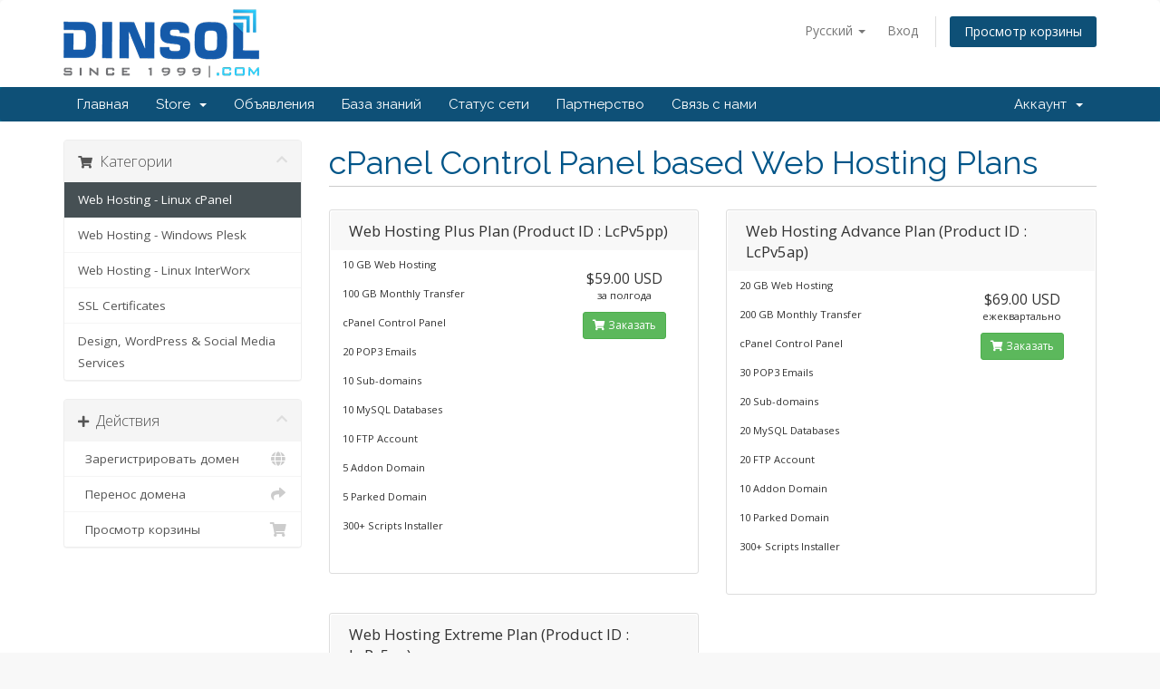

--- FILE ---
content_type: text/html; charset=utf-8
request_url: https://manage.dinsol.com/cart.php?gid=12&language=russian
body_size: 5291
content:
<!DOCTYPE html>
<html lang="en">
<head>
    <meta charset="utf-8" />
    <meta http-equiv="X-UA-Compatible" content="IE=edge">
    <meta name="viewport" content="width=device-width, initial-scale=1">
    <title>Корзина - Dinsol.com</title>

    <!-- Styling -->
<link href="//fonts.googleapis.com/css?family=Open+Sans:300,400,600|Raleway:400,700" rel="stylesheet">
<link href="/templates/six/css/all.min.css?v=ef6be4" rel="stylesheet">
<link href="/assets/css/fontawesome-all.min.css" rel="stylesheet">
<link href="/templates/six/css/custom.css" rel="stylesheet">

<!-- HTML5 Shim and Respond.js IE8 support of HTML5 elements and media queries -->
<!-- WARNING: Respond.js doesn't work if you view the page via file:// -->
<!--[if lt IE 9]>
  <script src="https://oss.maxcdn.com/libs/html5shiv/3.7.0/html5shiv.js"></script>
  <script src="https://oss.maxcdn.com/libs/respond.js/1.4.2/respond.min.js"></script>
<![endif]-->

<script type="text/javascript">
    var csrfToken = '3ce45efe524419594c5d59fd6bb5d8ca5f8022ce',
        markdownGuide = 'Инструкция по разметке',
        locale = 'en',
        saved = 'сохранено',
        saving = 'автосохранение',
        whmcsBaseUrl = "",
        requiredText = 'Требуется',
        recaptchaSiteKey = "";
</script>
<script src="/templates/six/js/scripts.min.js?v=ef6be4"></script>


    
<!-- Google Analytics -->
<script>
(function(i,s,o,g,r,a,m){i['GoogleAnalyticsObject']=r;i[r]=i[r]||function(){
(i[r].q=i[r].q||[]).push(arguments)},i[r].l=1*new Date();a=s.createElement(o),
    m=s.getElementsByTagName(o)[0];a.async=1;a.src=g;m.parentNode.insertBefore(a,m)
    })(window,document,'script','//www.google-analytics.com/analytics.js','ga');

ga('create', 'UA-4311128-15', 'auto');
ga('send', 'pageview');

</script>
<!-- End Google Analytics -->



</head>
<body data-phone-cc-input="1">



<section id="header">
    <div class="container">
        <ul class="top-nav">
                            <li>
                    <a href="#" class="choose-language" data-toggle="popover" id="languageChooser">
                        Русский
                        <b class="caret"></b>
                    </a>
                    <div id="languageChooserContent" class="hidden">
                        <ul>
                                                            <li>
                                    <a href="/cart.php?gid=12&amp;language=arabic">العربية</a>
                                </li>
                                                            <li>
                                    <a href="/cart.php?gid=12&amp;language=azerbaijani">Azerbaijani</a>
                                </li>
                                                            <li>
                                    <a href="/cart.php?gid=12&amp;language=catalan">Català</a>
                                </li>
                                                            <li>
                                    <a href="/cart.php?gid=12&amp;language=chinese">中文</a>
                                </li>
                                                            <li>
                                    <a href="/cart.php?gid=12&amp;language=croatian">Hrvatski</a>
                                </li>
                                                            <li>
                                    <a href="/cart.php?gid=12&amp;language=czech">Čeština</a>
                                </li>
                                                            <li>
                                    <a href="/cart.php?gid=12&amp;language=danish">Dansk</a>
                                </li>
                                                            <li>
                                    <a href="/cart.php?gid=12&amp;language=dutch">Nederlands</a>
                                </li>
                                                            <li>
                                    <a href="/cart.php?gid=12&amp;language=english">English</a>
                                </li>
                                                            <li>
                                    <a href="/cart.php?gid=12&amp;language=estonian">Estonian</a>
                                </li>
                                                            <li>
                                    <a href="/cart.php?gid=12&amp;language=farsi">Persian</a>
                                </li>
                                                            <li>
                                    <a href="/cart.php?gid=12&amp;language=french">Français</a>
                                </li>
                                                            <li>
                                    <a href="/cart.php?gid=12&amp;language=german">Deutsch</a>
                                </li>
                                                            <li>
                                    <a href="/cart.php?gid=12&amp;language=hebrew">עברית</a>
                                </li>
                                                            <li>
                                    <a href="/cart.php?gid=12&amp;language=hungarian">Magyar</a>
                                </li>
                                                            <li>
                                    <a href="/cart.php?gid=12&amp;language=italian">Italiano</a>
                                </li>
                                                            <li>
                                    <a href="/cart.php?gid=12&amp;language=macedonian">Macedonian</a>
                                </li>
                                                            <li>
                                    <a href="/cart.php?gid=12&amp;language=norwegian">Norwegian</a>
                                </li>
                                                            <li>
                                    <a href="/cart.php?gid=12&amp;language=portuguese-br">Português</a>
                                </li>
                                                            <li>
                                    <a href="/cart.php?gid=12&amp;language=portuguese-pt">Português</a>
                                </li>
                                                            <li>
                                    <a href="/cart.php?gid=12&amp;language=romanian">Română</a>
                                </li>
                                                            <li>
                                    <a href="/cart.php?gid=12&amp;language=russian">Русский</a>
                                </li>
                                                            <li>
                                    <a href="/cart.php?gid=12&amp;language=spanish">Español</a>
                                </li>
                                                            <li>
                                    <a href="/cart.php?gid=12&amp;language=swedish">Svenska</a>
                                </li>
                                                            <li>
                                    <a href="/cart.php?gid=12&amp;language=turkish">Türkçe</a>
                                </li>
                                                            <li>
                                    <a href="/cart.php?gid=12&amp;language=ukranian">Українська</a>
                                </li>
                                                    </ul>
                    </div>
                </li>
                                        <li>
                    <a href="/clientarea.php">Вход</a>
                </li>
                                <li class="primary-action">
                    <a href="/cart.php?a=view" class="btn">
                        Просмотр корзины
                    </a>
                </li>
                                </ul>
 <a href="/index.php"><img src="/templates/six/img/logo.png" alt="Dinsol.com" /></a>
<!--                    <a href="/index.php" class="logo logo-text">Dinsol.com</a>
        -->
    </div>
</section>

<section id="main-menu">

    <nav id="nav" class="navbar navbar-default navbar-main" role="navigation">
        <div class="container">
            <!-- Brand and toggle get grouped for better mobile display -->
            <div class="navbar-header">
                <button type="button" class="navbar-toggle" data-toggle="collapse" data-target="#primary-nav">
                    <span class="sr-only">Toggle navigation</span>
                    <span class="icon-bar"></span>
                    <span class="icon-bar"></span>
                    <span class="icon-bar"></span>
                </button>
            </div>

            <!-- Collect the nav links, forms, and other content for toggling -->
            <div class="collapse navbar-collapse" id="primary-nav">

                <ul class="nav navbar-nav">

                        <li menuItemName="Home" class="" id="Primary_Navbar-Home">
        <a href="/index.php">
                        Главная
                                </a>
            </li>
    <li menuItemName="Store" class="dropdown" id="Primary_Navbar-Store">
        <a class="dropdown-toggle" data-toggle="dropdown" href="#">
                        Store
                        &nbsp;<b class="caret"></b>        </a>
                    <ul class="dropdown-menu">
                            <li menuItemName="Browse Products Services" id="Primary_Navbar-Store-Browse_Products_Services">
                    <a href="/cart.php">
                                                Browse All
                                            </a>
                </li>
                            <li menuItemName="Shop Divider 1" class="nav-divider" id="Primary_Navbar-Store-Shop_Divider_1">
                    <a href="">
                                                -----
                                            </a>
                </li>
                            <li menuItemName="Web Hosting - Linux cPanel" id="Primary_Navbar-Store-Web_Hosting_-_Linux_cPanel">
                    <a href="/cart.php?gid=12">
                                                Web Hosting - Linux cPanel
                                            </a>
                </li>
                            <li menuItemName="Web Hosting - Windows Plesk" id="Primary_Navbar-Store-Web_Hosting_-_Windows_Plesk">
                    <a href="/cart.php?gid=11">
                                                Web Hosting - Windows Plesk
                                            </a>
                </li>
                            <li menuItemName=" Web Hosting - Linux InterWorx" id="Primary_Navbar-Store-_Web_Hosting_-_Linux_InterWorx">
                    <a href="/cart.php?gid=18">
                                                 Web Hosting - Linux InterWorx
                                            </a>
                </li>
                            <li menuItemName="SSL Certificates" id="Primary_Navbar-Store-SSL_Certificates">
                    <a href="/cart.php?gid=9">
                                                SSL Certificates
                                            </a>
                </li>
                            <li menuItemName="Design, WordPress &amp; Social Media Services" id="Primary_Navbar-Store-Design,_WordPress_&amp;_Social_Media_Services">
                    <a href="/cart.php?gid=19">
                                                Design, WordPress &amp; Social Media Services
                                            </a>
                </li>
                            <li menuItemName="Register a New Domain" id="Primary_Navbar-Store-Register_a_New_Domain">
                    <a href="/cart.php?a=add&domain=register">
                                                Зарегистрировать домен
                                            </a>
                </li>
                            <li menuItemName="Transfer a Domain to Us" id="Primary_Navbar-Store-Transfer_a_Domain_to_Us">
                    <a href="/cart.php?a=add&domain=transfer">
                                                Перенести домен к нам
                                            </a>
                </li>
                        </ul>
            </li>
    <li menuItemName="Announcements" class="" id="Primary_Navbar-Announcements">
        <a href="/index.php?rp=/announcements">
                        Объявления
                                </a>
            </li>
    <li menuItemName="Knowledgebase" class="" id="Primary_Navbar-Knowledgebase">
        <a href="/index.php?rp=/knowledgebase">
                        База знаний
                                </a>
            </li>
    <li menuItemName="Network Status" class="" id="Primary_Navbar-Network_Status">
        <a href="/serverstatus.php">
                        Статус сети
                                </a>
            </li>
    <li menuItemName="Affiliates" class="" id="Primary_Navbar-Affiliates">
        <a href="/affiliates.php">
                        Партнерство
                                </a>
            </li>
    <li menuItemName="Contact Us" class="" id="Primary_Navbar-Contact_Us">
        <a href="/contact.php">
                        Связь с нами
                                </a>
            </li>

                </ul>

                <ul class="nav navbar-nav navbar-right">

                        <li menuItemName="Account" class="dropdown" id="Secondary_Navbar-Account">
        <a class="dropdown-toggle" data-toggle="dropdown" href="#">
                        Аккаунт
                        &nbsp;<b class="caret"></b>        </a>
                    <ul class="dropdown-menu">
                            <li menuItemName="Login" id="Secondary_Navbar-Account-Login">
                    <a href="/clientarea.php">
                                                Вход
                                            </a>
                </li>
                            <li menuItemName="Divider" class="nav-divider" id="Secondary_Navbar-Account-Divider">
                    <a href="">
                                                -----
                                            </a>
                </li>
                            <li menuItemName="Forgot Password?" id="Secondary_Navbar-Account-Forgot_Password?">
                    <a href="/index.php?rp=/password/reset/begin">
                                                Забыли пароль?
                                            </a>
                </li>
                        </ul>
            </li>

                </ul>

            </div><!-- /.navbar-collapse -->
        </div>
    </nav>

</section>



<section id="main-body">
    <div class="container">
        <div class="row">

                <!-- Container for main page display content -->
        <div class="col-xs-12 main-content">
            

<link rel="stylesheet" type="text/css" href="/templates/orderforms/standard_cart/css/all.min.css?v=ef6be4" />
<script type="text/javascript" src="/templates/orderforms/standard_cart/js/scripts.min.js?v=ef6be4"></script>

<div id="order-standard_cart">

    <div class="row">

        <div class="pull-md-right col-md-9">

            <div class="header-lined">
                <h1>
                                            cPanel Control Panel based Web Hosting Plans
                                    </h1>
                            </div>
                    </div>

        <div class="col-md-3 pull-md-left sidebar hidden-xs hidden-sm">
                <div menuItemName="Categories" class="panel panel-sidebar">
        <div class="panel-heading">
            <h3 class="panel-title">
                                    <i class="fas fa-shopping-cart"></i>&nbsp;
                
                Категории

                
                <i class="fas fa-chevron-up panel-minimise pull-right"></i>
            </h3>
        </div>

        
                    <div class="list-group">
                                                            <a menuItemName="Web Hosting - Linux cPanel" href="/cart.php?gid=12" class="list-group-item active" id="Secondary_Sidebar-Categories-Web_Hosting_-_Linux_cPanel">
                            
                            Web Hosting - Linux cPanel

                                                    </a>
                                                                                <a menuItemName="Web Hosting - Windows Plesk" href="/cart.php?gid=11" class="list-group-item" id="Secondary_Sidebar-Categories-Web_Hosting_-_Windows_Plesk">
                            
                            Web Hosting - Windows Plesk

                                                    </a>
                                                                                <a menuItemName=" Web Hosting - Linux InterWorx" href="/cart.php?gid=18" class="list-group-item" id="Secondary_Sidebar-Categories-_Web_Hosting_-_Linux_InterWorx">
                            
                             Web Hosting - Linux InterWorx

                                                    </a>
                                                                                <a menuItemName="SSL Certificates" href="/cart.php?gid=9" class="list-group-item" id="Secondary_Sidebar-Categories-SSL_Certificates">
                            
                            SSL Certificates

                                                    </a>
                                                                                <a menuItemName="Design, WordPress &amp; Social Media Services" href="/cart.php?gid=19" class="list-group-item" id="Secondary_Sidebar-Categories-Design,_WordPress_&amp;_Social_Media_Services">
                            
                            Design, WordPress &amp; Social Media Services

                                                    </a>
                                                </div>
        
            </div>

        <div menuItemName="Actions" class="panel panel-sidebar">
        <div class="panel-heading">
            <h3 class="panel-title">
                                    <i class="fas fa-plus"></i>&nbsp;
                
                Действия

                
                <i class="fas fa-chevron-up panel-minimise pull-right"></i>
            </h3>
        </div>

        
                    <div class="list-group">
                                                            <a menuItemName="Domain Registration" href="/cart.php?a=add&domain=register" class="list-group-item" id="Secondary_Sidebar-Actions-Domain_Registration">
                                                            <i class="fas fa-globe fa-fw"></i>&nbsp;
                            
                            Зарегистрировать домен

                                                    </a>
                                                                                <a menuItemName="Domain Transfer" href="/cart.php?a=add&domain=transfer" class="list-group-item" id="Secondary_Sidebar-Actions-Domain_Transfer">
                                                            <i class="fas fa-share fa-fw"></i>&nbsp;
                            
                            Перенос домена

                                                    </a>
                                                                                <a menuItemName="View Cart" href="/cart.php?a=view" class="list-group-item" id="Secondary_Sidebar-Actions-View_Cart">
                                                            <i class="fas fa-shopping-cart fa-fw"></i>&nbsp;
                            
                            Просмотр корзины

                                                    </a>
                                                </div>
        
            </div>

            </div>

        <div class="col-md-9 pull-md-right">

            <div class="categories-collapsed visible-xs visible-sm clearfix">

    <div class="pull-left form-inline">
        <form method="get" action="/cart.php">
            <select name="gid" onchange="submit()" class="form-control">
                <optgroup label="Product Categories">
                                            <option value="12" selected="selected">Web Hosting - Linux cPanel</option>
                                            <option value="11">Web Hosting - Windows Plesk</option>
                                            <option value="18"> Web Hosting - Linux InterWorx</option>
                                            <option value="9">SSL Certificates</option>
                                            <option value="19">Design, WordPress &amp; Social Media Services</option>
                                    </optgroup>
                <optgroup label="Actions">
                                                                <option value="registerdomain">Зарегистрировать домен</option>
                                                                <option value="transferdomain">Перенос домена</option>
                                        <option value="viewcart">Просмотр корзины</option>
                </optgroup>
            </select>
        </form>
    </div>

    
</div>

            
            <div class="products" id="products">
                <div class="row row-eq-height">
                                            <div class="col-md-6">
                            <div class="product clearfix" id="product1">
                                <header>
                                    <span id="product1-name">Web Hosting Plus Plan (Product ID : LcPv5pp)</span>
                                                                    </header>
                                <div class="product-desc">
                                                                            <p id="product1-description">
                                                10 GB Web Hosting<br /><br />
    100 GB Monthly Transfer<br /><br />
    cPanel Control Panel<br /><br />
    20 POP3 Emails<br /><br />
    10 Sub-domains<br /><br />
    10 MySQL Databases<br /><br />
    10 FTP Account<br /><br />
    5 Addon Domain<br /><br />
    5 Parked Domain<br /><br />
    300+ Scripts Installer<br /><br />

                                        </p>
                                                                        <ul>
                                                                            </ul>
                                </div>
                                <footer>
                                    <div class="product-pricing" id="product1-price">
                                                                                                                                <span class="price">$59.00 USD</span>
                                            <br />
                                                                                            за полгода
                                                                                        <br>
                                                                                                                        </div>
                                    <a href="cart.php?a=add&pid=60" class="btn btn-success btn-sm" id="product1-order-button">
                                        <i class="fas fa-shopping-cart"></i>
                                        Заказать
                                    </a>
                                </footer>
                            </div>
                        </div>
                                                                    <div class="col-md-6">
                            <div class="product clearfix" id="product2">
                                <header>
                                    <span id="product2-name">Web Hosting Advance Plan (Product ID : LcPv5ap)</span>
                                                                    </header>
                                <div class="product-desc">
                                                                            <p id="product2-description">
                                                20 GB Web Hosting<br /><br />
    200 GB Monthly Transfer<br /><br />
    cPanel Control Panel<br /><br />
    30 POP3 Emails<br /><br />
    20 Sub-domains<br /><br />
    20 MySQL Databases<br /><br />
    20 FTP Account<br /><br />
    10 Addon Domain<br /><br />
    10 Parked Domain<br /><br />
    300+ Scripts Installer<br /><br />

                                        </p>
                                                                        <ul>
                                                                            </ul>
                                </div>
                                <footer>
                                    <div class="product-pricing" id="product2-price">
                                                                                                                                <span class="price">$69.00 USD</span>
                                            <br />
                                                                                            ежеквартально
                                                                                        <br>
                                                                                                                        </div>
                                    <a href="cart.php?a=add&pid=61" class="btn btn-success btn-sm" id="product2-order-button">
                                        <i class="fas fa-shopping-cart"></i>
                                        Заказать
                                    </a>
                                </footer>
                            </div>
                        </div>
                                                    </div>
                            <div class="row row-eq-height">
                                                                    <div class="col-md-6">
                            <div class="product clearfix" id="product3">
                                <header>
                                    <span id="product3-name">Web Hosting Extreme Plan (Product ID : LcPv5ep)</span>
                                                                    </header>
                                <div class="product-desc">
                                                                            <p id="product3-description">
                                                50 GB Web Hosting<br /><br />
    500 GB Monthly Transfer<br /><br />
    cPanel Control Panel<br /><br />
    50 POP3 Emails<br /><br />
    50 Sub-domains<br /><br />
    50 MySQL Databases<br /><br />
    50 FTP Account<br /><br />
    25 Addon Domain<br /><br />
    25 Parked Domain<br /><br />
    300+ Scripts Installer<br /><br />

                                        </p>
                                                                        <ul>
                                                                            </ul>
                                </div>
                                <footer>
                                    <div class="product-pricing" id="product3-price">
                                                                                                                                <span class="price">$49.00 USD</span>
                                            <br />
                                                                                            ежемесячно
                                                                                        <br>
                                                                                                                        </div>
                                    <a href="cart.php?a=add&pid=62" class="btn btn-success btn-sm" id="product3-order-button">
                                        <i class="fas fa-shopping-cart"></i>
                                        Заказать
                                    </a>
                                </footer>
                            </div>
                        </div>
                                                            </div>
            </div>

            
        </div>
    </div>
</div>

<p style="text-align:center;">Powered by <a href="https://www.whmcs.com/" target="_blank">WHMCompleteSolution</a></p>

                </div><!-- /.main-content -->
                            <div class="clearfix"></div>
        </div>
    </div>
</section>

<section id="footer">
    <div class="container">
        <a href="#" class="back-to-top"><i class="fas fa-chevron-up"></i></a>
        <p>Copyright &copy; 2026 Dinsol.com. All Rights Reserved.</p>
    </div>
</section>

<div class="modal system-modal fade" id="modalAjax" tabindex="-1" role="dialog" aria-hidden="true">
    <div class="modal-dialog">
        <div class="modal-content panel-primary">
            <div class="modal-header panel-heading">
                <button type="button" class="close" data-dismiss="modal">
                    <span aria-hidden="true">&times;</span>
                    <span class="sr-only">Close</span>
                </button>
                <h4 class="modal-title"></h4>
            </div>
            <div class="modal-body panel-body">
                Загрузка...
            </div>
            <div class="modal-footer panel-footer">
                <div class="pull-left loader">
                    <i class="fas fa-circle-notch fa-spin"></i>
                    Загрузка...
                </div>
                <button type="button" class="btn btn-default" data-dismiss="modal">
                    Close
                </button>
                <button type="button" class="btn btn-primary modal-submit">
                    Submit
                </button>
            </div>
        </div>
    </div>
</div>

<form action="#" id="frmGeneratePassword" class="form-horizontal">
    <div class="modal fade" id="modalGeneratePassword">
        <div class="modal-dialog">
            <div class="modal-content panel-primary">
                <div class="modal-header panel-heading">
                    <button type="button" class="close" data-dismiss="modal" aria-label="Close"><span aria-hidden="true">&times;</span></button>
                    <h4 class="modal-title">
                        Generate Password
                    </h4>
                </div>
                <div class="modal-body">
                    <div class="alert alert-danger hidden" id="generatePwLengthError">
                        Please enter a number between 8 and 64 for the password length
                    </div>
                    <div class="form-group">
                        <label for="generatePwLength" class="col-sm-4 control-label">Password Length</label>
                        <div class="col-sm-8">
                            <input type="number" min="8" value="12" step="1" class="form-control input-inline input-inline-100" id="inputGeneratePasswordLength">
                        </div>
                    </div>
                    <div class="form-group">
                        <label for="generatePwOutput" class="col-sm-4 control-label">Generated Password</label>
                        <div class="col-sm-8">
                            <input type="text" class="form-control" id="inputGeneratePasswordOutput">
                        </div>
                    </div>
                    <div class="row">
                        <div class="col-sm-8 col-sm-offset-4">
                            <button type="submit" class="btn btn-default btn-sm">
                                <i class="fa fa-plus fa-fw"></i>
                                Generate new password
                            </button>
                            <button type="button" class="btn btn-default btn-sm copy-to-clipboard" data-clipboard-target="#inputGeneratePasswordOutput">
                                <img src="assets/img/clippy.svg" alt="Copy to clipboard" width="15">
                                
                            </button>
                        </div>
                    </div>
                </div>
                <div class="modal-footer">
                    <button type="button" class="btn btn-default" data-dismiss="modal">
                        Close
                    </button>
                    <button type="button" class="btn btn-primary" id="btnGeneratePasswordInsert" data-clipboard-target="#inputGeneratePasswordOutput">
                        Copy to clipboard & Insert
                    </button>
                </div>
            </div>
        </div>
    </div>
</form>



</body>
</html>
